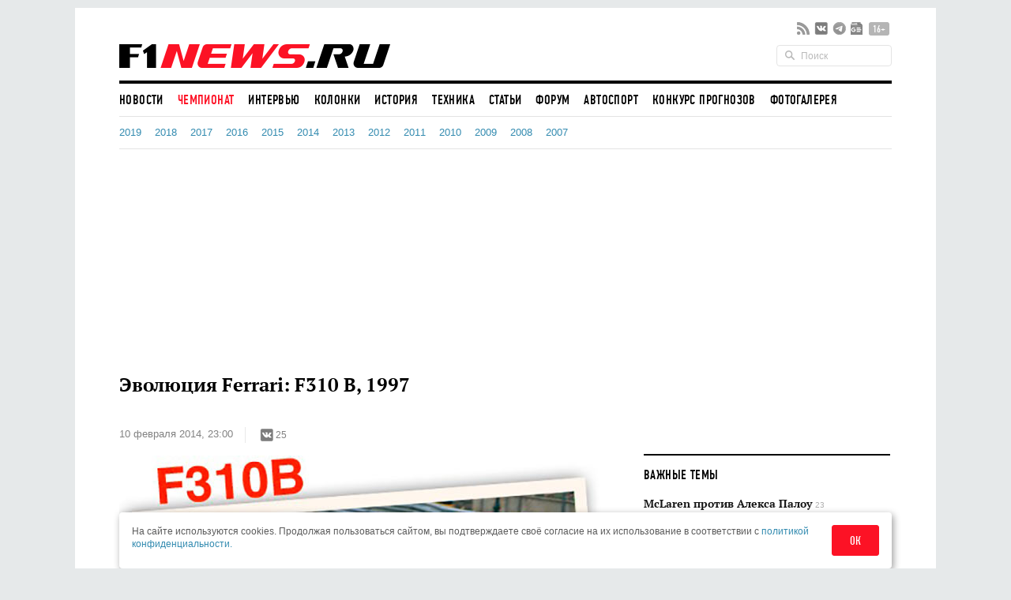

--- FILE ---
content_type: text/html; charset=UTF-8
request_url: https://www.f1news.ru/Championship/2014/100/36.shtml
body_size: 21825
content:
<!DOCTYPE html>
<html lang="ru">
    <head>
        <meta charset="utf-8">
                        <script>countryCode = 'xx'</script>
    <script>(function(w,d,s,l,i){w[l]=w[l]||[];w[l].push({'gtm.start':
                new Date().getTime(),event:'gtm.js'});var f=d.getElementsByTagName(s)[0],
            j=d.createElement(s),dl=l!='dataLayer'?'&l='+l:'';j.async=true;j.src=
            'https://www.googletagmanager.com/gtm.js?id='+i+dl;f.parentNode.insertBefore(j,f);
        })(window,document,'script','dataLayer','GTM-5G7B8Z5T');</script>
                                    <meta name="viewport" content="width=device-width,initial-scale=1,maximum-scale=1,user-scalable=no,shrink-to-fit=no,viewport-fit=cover">
        <meta http-equiv="x-ua-compatible" content="ie=edge">
        <meta name="msvalidate.01" content="2DA7EA85B9144BD97B997380F755CC02">
        <meta name="pmail-verification" content="9dff4563c2da200caa39050cf840f65e">
        <meta name="yandex-verification" content="6d3230e2dc804b71" />
        <link rel="preload" href="https://c.f1news.ru/build/fonts/dincondensedc.ca763ebb.ttf" as="font" type="font/ttf" crossorigin>
        <title>Эволюция Ferrari: F310 B, 1997 - все новости Формулы 1 2026</title>
    <meta name="keywords" content="Ferrari,Williams,Benetton,Renault,Arrows,Jordan">
    <meta name="description" content="В 1997 году Ferrari выставила на старт новую модель - 310 B. По названию, можно было бы предположить, что это развитие прошлогодней машины, но это не совсем так...">
<meta content="summary_large_image" property="twitter:card">
    <meta content="@f1newsru" property="twitter:site">
    
    <meta content="article" property="og:type">
    <meta content="Эволюция Ferrari: F310 B, 1997" property="og:title">
    <meta content="В 1997 году Ferrari выставила на старт новую модель - 310 B. По названию, можно было бы предположить, что это развитие прошлогодней машины, но это не совсем так..." property="og:description">
    <meta content="https://www.f1news.ru/Championship/2014/100/36.shtml" property="og:url">
    <meta content="https://c.f1news.ru/im/cc/537x240/userfiles/92087-1.jpg" property="vk:image">
<meta content="https://c.f1news.ru/userfiles/92087-1.jpg" property="og:image">
    <meta content="644" property="og:image:width">
    <meta content="528" property="og:image:height">
    

    <link rel="alternate" type="application/rss+xml" title="Формула 1 на F1News.ru" href="https://www.f1news.ru/export/news.xml" />
    <link rel="apple-touch-icon" href="https://c.f1news.ru/icons/apple-touch-icon.png">
<link rel="icon" href="https://c.f1news.ru/favicon.ico" sizes="any">
<link rel="icon" href="https://c.f1news.ru/icons/icon.svg" type="image/svg+xml">
<link rel="manifest" href="https://c.f1news.ru/manifest.webmanifest">
<link rel="yandex-tableau-widget" href="https://c.f1news.ru/tableau.json">
    <link rel="canonical" href="https://www.f1news.ru/Championship/2014/100/36.shtml"/>
<link rel="amphtml" href="https://www.f1news.ru/amp/Championship/2014/100/36.shtml">

    <link rel="stylesheet" href="https://c.f1news.ru/build/app.5e00c1e7.css">
                                                                                                                                                                                                                                            <script>
            var pageType = 'Championship';
            var innerArticle = 1;
            var pageName = '36';
            var sideScript = 1;
            var stopInPage = 0;
            var inImage = 1;
            var postId=92087;
            var postType = 'history';
                    </script>
        <script src="https://c.f1news.ru/build/runtime.1ba6bf05.js"></script><script src="https://c.f1news.ru/build/0.c9f06f68.js"></script><script src="https://c.f1news.ru/build/init.affe7671.js"></script>
                            <!-- 27 -->                <style>
.bd-survey #left_160, .bd-survey .banner_dsk_left {height:auto;}
</style>
<script>
var showInPageMobile=(pageType=='home')||(!stopInPage);
var showInPageDesktop=/*(pageType!='home')&&*/(!stopInPage);
var toplineSet={fix:0,win:0,tm:5};
function ymlog(s){setTimeout(()=>{typeof window.ym!='undefined'&&ym(10517569,'reachGoal',s)},1)}
window.addEventListener('message', receiveMessage, false);
function receiveMessage(e){
  if (e.origin=='https://w.rulive.ru'){
    if (typeof e.data.appearance!='undefined'){
      ymlog('rulive-begin');
      }else if (typeof e.data.event!='undefined'){
      if (e.data.event=='playStart') {
     ymlog('rulive-play');
     }else if (e.data.event=='impression') {
     ymlog('rulive-impression');
     }}}}
function rrStub() {
  ymlog('rulive-request');
  let ruliveDiv = isMobile()? 'inpage_mobile': 'rulive-home';
  let r = document.createElement('div');
  r.id = 'rulive_div';
  r.setAttribute('class', 'rr-int');
  document.getElementById(ruliveDiv).appendChild(r);
  var adScript = (function() {
      var me = document.getElementById('rulive_div');
      var newId = "rulive_div";
      me.id = newId;
      return {
          "id": newId
      };
  })();
  adScript.loadjscssfile = function(filename, filetype, success) {
      if (filetype === "js") {
          var prms = this;
          var fileref = document.createElement("script");
          fileref.setAttribute("type", "text/javascript");
          fileref.setAttribute("src", filename);
          if (typeof(success) !== "undefined") {
              var done = false;
              fileref.onload = fileref.onreadystatechange = function() {
                  if (!done && (!this.readyState || this.readyState === "loaded" || this.readyState === "complete")) {
                      done = true;
                      success(prms);
                      fileref.onload = fileref.onreadystatechange = null;
                  }
              };
          }
      } else if (filetype === "css") {
          var fileref = document.createElement("link");
          fileref.setAttribute("rel", "stylesheet");
          fileref.setAttribute("type", "text/css");
          fileref.setAttribute("href", filename);
      }
      if (typeof fileref != "undefined") {
          document.getElementsByTagName("head")[0].appendChild(fileref);
      }
  };
  var adRdFn = function(prms) {
      mediaAd.showVideoAdBlock({
          "iframed": "js",
          "deliveryUrl": "https://w.rulive.ru/show/std?scid=",
          "siteChannelId": "185",
          "scriptContainer": prms.id
      });
  };
  adScript.loadjscssfile("https://w.rulive.ru/resources/show.min.js", "js", adRdFn);
}
function leftFix(){let e=document.getElementById("ad_left_container");e&&window.addEventListener("scroll",()=>{window.scrollY>2e3?!e.classList.contains("fixed")&&e.classList.add("fixed"):e.classList.contains("fixed")&&e.classList.remove("fixed")},{passive:!0})}
</script>
        
            <!-- 15 -->                <script async src="https://pagead2.googlesyndication.com/pagead/js/adsbygoogle.js?client=ca-pub-9417232576956816" crossorigin="anonymous"></script>
<script>
function adsenseLoad(d,s,c,a=''){
  let e=document.getElementById(d);
  if (e){
    e.innerHTML='<ins class="adsbygoogle" style="'+c+'" data-ad-client="ca-pub-9417232576956816" data-ad-slot="'+s+'"'+a+'></ins>';
    (adsbygoogle = window.adsbygoogle || []).push({});
  }
}
</script>
        
    </head>
    <body class="foreign bd-inner-article bd-Championship pn-36 has_thumb">
        <div class="banner banner_richmedia banner_3 banner_all">        </div>


<div class="container b-header">
                <div class="header b-header__wrap">
            <div class="header_top b-header__top">
                <button class="b-header__menu" aria-label="Открыть меню">
                    <span></span>
                    <span></span>
                    <span></span>
                </button>
                <div class="header_logo b-header__logo b-logo">
                    <a href="/" title="F1News | На главную" class="b-logo__link">
                        <img src="https://c.f1news.ru/build/images/f1_logo_rgb-3.650f6505.png" width="353" height="39" alt="F1News.ru" class="b-logo__img" />
                                            </a>
                                    </div>
                <div class="header_social">
                    <ul class="social">
                        <li class="header_social__item">
                            <a target="_blank" href="https://www.f1news.ru/export/news.xml" title="RSS" class="sl_bg sl_rss"></a>
                        </li>
                                                                                    <li class="header_social__item">
                                    <a target="_blank" rel="nofollow" href="https://vk.com/f1newsru" title="vk" class="sl_bg sl_vk"></a>
                                </li>
                                                            <li class="header_social__item">
                                    <a target="_blank" rel="nofollow" href="https://t.me/F1NewsRu_official" title="telegram" class="sl_bg sl_telegram"></a>
                                </li>
                                                            <li class="header_social__item">
                                    <a target="_blank" rel="nofollow" href="https://news.google.com/publications/CAAiEBY2XMQx8reaIUpi2BAWjWcqFAgKIhAWNlzEMfK3miFKYtgQFo1n" title="gnews" class="sl_bg sl_gnews"></a>
                                </li>
                                                                            <li class="header_age_limit"><span>16+</span></li>
                    </ul>
                </div>
                <div class="header_search">
                    <form action="/search" method="GET">
                        <input type="search" name="q" placeholder="Поиск">
                    </form>
                </div>
                                <button class="b-header__search b-header-search" aria-label="Открыть поле поиска">
                    <svg aria-hidden="true" class="b-header-search__image">
                        <use xlink:href="#search"/>
                    </svg>
                </button>
            </div><!-- header top -->
<div class="navbar"><ul class="navbar_head"><li class="first"><a href="/">Новости</a></li><li class="current"><a href="/Championship/">Чемпионат</a></li><li><a href="/interview/">Интервью</a></li><li><a href="/columns/">Колонки</a></li><li><a href="/history/">История</a></li><li><a href="/tech/">Техника</a></li><li><a href="/memuar/">Статьи</a></li><li><a href="/forum/">Форум</a></li><li><a href="/autosport/">Автоспорт</a></li><li><a href="/forecast/">Конкурс прогнозов</a></li><li class="last"><a href="/gallery/">Фотогалерея</a></li></ul><ul class="navbar_body"><li class="first"><a href="/history/2019/">2019</a></li><li><a href="/history/2018/">2018</a></li><li><a href="/history/2017/">2017</a></li><li><a href="/history/2016/">2016</a></li><li><a href="/history/2015/">2015</a></li><li><a href="/history/2014/">2014</a></li><li><a href="/history/2013/">2013</a></li><li><a href="/history/2012/">2012</a></li><li><a href="/history/2011/">2011</a></li><li><a href="/history/2010/">2010</a></li><li><a href="/history/2009/">2009</a></li><li><a href="/history/2008/">2008</a></li><li class="last"><a href="/history/2007/">2007</a></li></ul></div><!-- navbar -->        </div><!-- header -->
</div><!-- container -->
<nav class="b-menu">
            <ul class="b-menu__list">
            
                <li class="b-menu__item first">        <a href="/" class="b-menu__link">Новости</a>        
    </li>

    
                <li class="b-menu__item current">        <a href="/Championship/" class="b-menu__link">Чемпионат</a>        
    </li>

    
                <li class="b-menu__item">        <a href="/interview/" class="b-menu__link">Интервью</a>        
    </li>

    
                <li class="b-menu__item">        <a href="/columns/" class="b-menu__link">Колонки</a>        
    </li>

    
                <li class="b-menu__item">        <a href="/history/" class="b-menu__link">История</a>        
    </li>

    
                <li class="b-menu__item">        <a href="/tech/" class="b-menu__link">Техника</a>        
    </li>

    
                <li class="b-menu__item">        <a href="/memuar/" class="b-menu__link">Статьи</a>        
    </li>

    
                <li class="b-menu__item">        <a href="/forum/" class="b-menu__link">Форум</a>        
    </li>

    
                <li class="b-menu__item">        <a href="/autosport/" class="b-menu__link">Автоспорт</a>        
    </li>

    
                <li class="b-menu__item">        <a href="/forecast/" class="b-menu__link">Конкурс прогнозов</a>        
    </li>

    
                <li class="b-menu__item last">        <a href="/gallery/" class="b-menu__link">Фотогалерея</a>        
    </li>


    </ul>

</nav>

                                                                                                    
                                                                                                                                                                                                                                                                                                
                                                                                                                                                                                                                                                                                                
                                                                                                                                                                                                                                                                                                
                                                                                                                                                                                                                                                                                                
                                                                                                                                                                                                                                                                                                
                                                                                                                                                                                                                                                                                                
                                                                                                                                                                                                                                                                                                
                                                                                                                                                                                                                                                                                                
                                                                                                                                                
                                                                                                        
                                            
            

<div class="b-sub-header">
    <div class="b-sub-header__wrap">
        <h2 class="b-sub-header__title js-mobile-page-title"></h2>
        <button class="b-sub-header__more">
            <span></span>
                <svg class="b-sub-header__image">
                    <use xlink:href="#angle-down"/>
                </svg>
        </button>
    </div>

    <div class="b-sub-header__list b-sub-header__list--3-column">
                        <ul class="navbar_body">
            
                <li class="first">        <a href="/history/2019/">2019</a>        
    </li>

    
                <li>        <a href="/history/2018/">2018</a>        
    </li>

    
                <li>        <a href="/history/2017/">2017</a>        
    </li>

    
                <li>        <a href="/history/2016/">2016</a>        
    </li>

    
                <li>        <a href="/history/2015/">2015</a>        
    </li>

    
                <li>        <a href="/history/2014/">2014</a>        
    </li>

    
                <li>        <a href="/history/2013/">2013</a>        
    </li>

    
                <li>        <a href="/history/2012/">2012</a>        
    </li>

    
                <li>        <a href="/history/2011/">2011</a>        
    </li>

    
                <li>        <a href="/history/2010/">2010</a>        
    </li>

    
                <li>        <a href="/history/2009/">2009</a>        
    </li>

    
                <li>        <a href="/history/2008/">2008</a>        
    </li>

    
                <li class="last">        <a href="/history/2007/">2007</a>        
    </li>


    </ul>

            </div>
</div>

<div class="b-championship-menu"></div>


    <div id="b2-container">
        <!-- 91 -->    <div class="banner banner_topline banner_2 banner_all">            <div id="adfox_topline"></div>
<div id="adfox_topline_mobile"></div>
<script>
if (pageType!='donation') {
  isMobile()?adsenseLoad('adfox_topline_mobile','5810441863','display:block;height:250px;width:100%'):adsenseLoad('adfox_topline','9683422744','display:block;height:250px;width:980px');
}
</script>
        </div>
    </div>

<div class="container b-main">
            <div class="middle b-main__wrap"><div class="row">
    <div class="span8" id="mainbar">
        <div itemscope itemtype="http://schema.org/Article" class="widget post"
     data-id="92087" data-url="https://www.f1news.ru/Championship/2014/100/36.shtml">
    <div class="post_head">
        <div id="post-headline">
            <h1 itemprop="headline" class="post_title">Эволюция Ferrari: F310 B, 1997</h1>
            <div class="post_info clearfix">
                    <div itemprop="datePublished"  content="2014-02-11T00:00:00+0400" class="post_date">10 февраля 2014, 23:00</div>

                                <div class="post_social sl_update">
    <div class="social ">
        <ul class="social social_with_count">
            <li class="social_vk sl_widget sl_widget_vk" data-id="vk">
                <span class="sl_button sl_button_vk">
                <span class="sl_bg sl_vk"></span>
            </span>
                <span class="sl_counter sl_counter_vk">25</span>
            </li>
        </ul>
    </div>
</div>

                            </div>
        </div>
                
                    <div itemprop="image" itemscope itemtype="http://schema.org/ImageObject" class="post_thumbnail">
                                                                                <img class="in-image" fetchpriority="high" itemprop="contentUrl url" src="//c.f1news.ru/userfiles/92087-1.jpg" width="644" height="528" alt="Ferrari F310 B, 1997 год" title="Ferrari F310 B, 1997 год">
        <meta itemprop="width" content="644">
        <meta itemprop="height" content="528">
        <meta itemprop="url" content="//c.f1news.ru/userfiles/92087-1.jpg">
    </div>

    </div><!-- post head -->
            
        <div class="post_body">
                    <!-- 19 -->    <div class="banner banner_5 banner_all">            <br>
        </div>
                            <meta itemprop="description" content="В 1997 году Ferrari выставила на старт новую модель - 310 B. По названию, можно было бы предположить, что это развитие прошлогодней машины, но это не совсем так..." />
                <div itemprop="articleBody" class="post_content" id="content">
            <p>В 1997 году Ferrari выставила на старт новую модель – F310 B. По названию можно было бы предположить, что это развитие прошлогодней машины, но это не совсем так. Уже на презентации специалисты обратили внимание, что внешне машина совершенно не похожа на F310, зато почти полностью копировала прошлогоднюю чемпионскую Williams FW18!</p>
<p>Значительные отличия от прошлогодней модели можно найти и в шасси. Пересмотрена ходовая часть, снижен центр тяжести. Установлена новая титановая 7-ступенчатая коробка передач. Едва ли не единственное связующее звено между F310 и F310 B – двигатель, который, впрочем, тоже модернизировали – его мощность достигла 730 л.с.</p>
<p>Автор новой модели – Джон Барнард, но за результатами своей работы он наблюдал со стороны – в начале года к Ferrari присоединились Росс Браун и Рори Бёрн, работавшие с Шумахером в Benetton. Как следствие, изменилась и идеология: теперь в Скудерии нацелены не на поиск революционных новшеств, а на создание сбалансированной, аэродинамически эффективной и максимально надёжной машины. И это принесло свои плоды: в 1997-м Михаэль Шумахер до последней гонки боролся за победу в чемпионате.</p><div id="inpage_mobile" class="inpage_container" style="margin:0;height:180px"></div><div id="inpage_desktop" class="inpage_container"></div>
<h3>Ferrari F310 B</h3>
<p><img width="644" height="243" src="//c.f1news.ru/images/numbers/2014/36.png" alt="" title=""></p>
<p>F310 B – последняя машина Ferrari, построенная Джоном Барнардом перед  его уходом из Скудерии – уже вторым в карьере. В прессе её называли «Williams в красном» – у F310 было  много общего с  английской машиной. Начиная с высокого и узкого носового обтекателя,  очень похожего на тот, что использовался на FW18, заканчивая  компактными и узкими боковыми понтонами без намёков на «двойное днище», не характерных для модели F310 1996 года.</p>
<p>По сравнению с предыдущей машиной, Ferrari 1997 года имела также более  выраженное сужение корпуса сзади и более сдержанный обтекатель кокпита.  И в этом машина тоже очень похожа на Williams. С помощью F310 B  Скудерия почти ликвидировала отставание от англо-французских машин,  которые по-прежнему считались лучшими. Машина, наконец, работала с  должным уровнем надёжности, а новая версия 10-цилиндрового мотора,  получившего индекс 046/2, имела примерно на 20 л.с. больше, чем V10  Renault.</p>
<p>Благодаря этому Михаэль Шумахер, наконец, получил возможность бороться  за титул. Немец выиграл пять Гран При и возглавлял чемпионат вплоть  до последнего, очень спорного этапа, который проходил в Хересе. Шумахер  лидировал в гонке, но за несколько кругов до финиша его настиг Жак  Вильнёв. Пытаясь отбить атаку канадца, немец столкнулся с ним и оказался за пределами трассы. Вслед за этим  последовала дисквалификация, и Ferrari попрощалась с надеждой на титул.</p>
<h3>Результаты выступлений Ferrari F310 B в гонках Формулы 1</h3>
<p>Ferrari F310 B стала первой машиной Ferrari с 1990 года, позволяющей бороться за победу не вследствие удачи, а благодаря собственной скорости. Машины Williams остались лучшими, но уже с небольшим преимуществом, а на отдельных трассах Ferrari даже выглядела быстрее. Всё это позволило Михаэлю Шумахеру не только вступить в борьбу за титул, но и лидировать на протяжении значительной части сезона.</p><div id="inpage_desktop_2" class="inpage_container"></div><div id="inpage_mobile_2" class="inpage_container"></div>
<p>Тем не менее, по ходу сезона немцу часто не везло. На втором этапе в Бразилии его главный соперник, пилот Williams Жак Вильнёв, вылетел с трассы в первом же повороте, а Шумахер возглавил пелотон. Однако из-за заглохшего Рубенса Баррикелло судьи остановили гонку и дали рестарт. Спустя две недели в Аргентине ситуация была ровно противоположной – в стартовый инцидент (опять с участием Баррикелло) попал уже Шумахер. Асфальт был усыпан обломками, машина немца замерла прямо на траектории – но на этот раз гонку лишь приостановили, выпустив автомобиль безопасности.</p>
<p>В Сильверстоуне Михаэль лидировал, но сошел из-за бракованного подшипника заднего левого колеса, стоимостью в пару долларов. Это был первый его технический сход за 12 гонок и единственный в году. В Австрии Шумахер претендует на подиум, но получает штраф за обгон Хайнца-Харальда Френтцена под жёлтыми флагами. После гонки выяснилось, что флаги вывешены неверно, и Шумахер их просто не мог видеть, но потерянные очки никто не вернул. Хотя двумя неделями раньше, в Монце, Вильнёв трижды совершил аналогичный манёвр и заработал условную дисквалификацию, которая превратилась в реальную в Японии, где канадец вновь проигнорировал жёлтые флаги.</p>
<p>Наконец, апофеозом всех несчастий 1997 года для Михаэля стал Гран При Люксембурга, проходивший на немецком Нюрбургринге. Там уже в первом повороте на F310 B Шумахера приземлился его собственный брат Ральф, проводивший свой первый сезон за Jordan и не поделивший трассу со своим напарником. Старший Шумахер попробовал продолжить гонку, но спустя два круга вынужден был свернуть в боксы из-за поломки подвески.</p>
<p>Все эти гонки выиграл Жак Вильнёв. Кроме того, Вильнёв победил в Испании, где у Шумахера возникли большие сложности с шинами, а также в Венгрии, где на протяжении практически всей дистанции уверенно лидировал Деймон Хилл на Arrows, но на последнем круге пропустил канадца из-за технических проблем. Тем не менее, на финальный Гран При, который проходил в Хересе, Шумахер приехал лидером чемпионата. На его счету были победы в Монако, Канаде, Франции, Бельгии и Японии.</p>
<p>Квалификация Гран При Европы вошла в историю, так как сразу три пилота, (оба гонщика Williams и Михаэль Шумахер) показали абсолютно одинаковое время, и в итоговом протоколе выше стоял тот, кто сделал это раньше. Поул таким образом завоевал Вильнёв, а Шумахер стартовал вторым.</p>
<p><img width="500" height="333" src="//c.f1news.ru/userfiles/1997_final.jpg" alt="Столкновение Жака Вильнёва и Михаэля Шумахера на Гран При Европы 1997 года" title="Столкновение Жака Вильнёва и Михаэля Шумахера на Гран При Европы 1997 года"></p>
<p>В гонке Шумахер ехал первым на протяжении большей части дистанции, уступая лидерство лишь на время пит-стопа. Но на последнем отрезке скорость упала, Вильнёв начал стремительно нагонять лидера Ferrari. На 46-м круге Михаэль отбил его атаку, но на 47-м канадец был уже слишком быстр. В последний момент Шумахер попытался преградить ему траекторию, но Вильнёв к этому моменту уже практически вышел вперёд, и машины столкнулись.</p>
<p>От удара Ferrari вылетела с трассы и замерла в гравии, а пилот Williams смог продолжить гонку, финишировал третьим и завоевал титул. Шумахеру не достался даже вице-чемпионский титул, так как после окончания сезона его дисквалифицировали и лишили набранных очков. Кубок конструкторов также завоевала Williams, а Ferrari осталось довольствоваться лучшим для себя результатом сезона за семь лет.</p>
<table class="f1Table"><tbody>
<tr class="firstLine">
<td width="25">Год</td>
            <td align="center">Гран При</td>
            <td align="center">Стартов</td>
            <td align="center">Поулов</td>
            <td align="center">Побед</td>
            <td align="center">Лучший результат</td>
        </tr>
<tr onmouseover="this.className='lineSelected';" onmouseout="this.className='lineOne';" class="lineOne">
<td width="25">1997</td>
            <td align="center">17</td>
            <td align="center">34</td>
            <td align="center">3</td>
            <td align="center">5</td>
            <td align="center">1</td>
        </tr>
</tbody></table>
<p> </p>
        </div><!-- post content -->
    </div><!-- post_body -->
            <div id="banner_1_mob"></div>        <div class="post_foot">
        <div class="post_tags">
                                        <span class="post_error u-for-desktop">Нашли опечатку?<br/>Выделите её и нажмите Ctrl+Enter!</span>
                <div class="post_error_mobile u-for-mobile">Нашли опечатку? Выделите её и нажмите кнопку поиска.</div>
                    </div>
        <div class="post_foot_bottom clearfix">
                            <div class="post_social sl_update">
    <div class="social social_color ">
        <ul class="social social_with_count">
            <li class="social_vk sl_widget sl_widget_vk" data-id="vk">
                <span class="sl_button sl_button_vk">
                <span class="sl_bg sl_vk"></span>
            </span>
                <span class="sl_counter sl_counter_vk">25</span>
            </li>
        </ul>
    </div>
</div>

                                       <div class="post_copyright">
                                                                        <span><span itemprop="author" itemscope itemtype="http://schema.org/Person"><span itemprop="name">Эльмир Валеев</span></span></span>                        <br>
                                                           Использование материалов без письменного разрешения редакции <span itemprop="publisher" itemscope itemtype="http://schema.org/Organization"><span itemprop="name" class="post_copyright_pub">F1News.ru</span><span itemprop="logo" itemscope itemtype="http://schema.org/ImageObject"><link itemprop="url" href="https://c.f1news.ru/bundles/f1newssite/img/f1_logo_rgb-2.png" /></span></span> запрещено.
               </div>
                    </div>
            </div><!-- post foot -->
</div><!-- widget post -->
            <script src="https://c.f1news.ru/build/article.e7b6cebf.js" defer></script>
    
    </div><!-- span8 -->
    <div class="span4" id="sidebar">
        <div class="widget widget_danger u-for-desktop">
    <div class="widget_head">
	<div class="widget_title">Важные темы</div>
    </div>
    <div class="widget_body">
		<div class="article article_row">
	    <div class="article_title">
		<a href="/archive/topic/237/">McLaren против Алекса Палоу <span>23</span></a>
	    </div>
	</div>
		<div class="article article_row">
	    <div class="article_title">
		<a href="/archive/topic/236/">Увольнение Хорнера из Red Bull <span>50</span></a>
	    </div>
	</div>
		<div class="article article_row">
	    <div class="article_title">
		<a href="/archive/topic/224/">Фелипе Масса против FIA и FOM <span>32</span></a>
	    </div>
	</div>
		<div class="article article_row">
	    <div class="article_title">
		<a href="/archive/topic/219/">Cadillac Andretti в Формуле 1 <span>178</span></a>
	    </div>
	</div>
		<div class="article article_row">
	    <div class="article_title">
		<a href="/archive/topic/215/">Новые моторы и регламент в 2026-м <span>120</span></a>
	    </div>
	</div>
		<div class="article article_row">
	    <div class="article_title">
		<a href="/archive/topic/204/">Приход Audi в 2026-м <span>185</span></a>
	    </div>
	</div>
	    </div>
</div><!-- widget -->

        <div class="widget banner_sidebar">
            <!-- 86 -->    <div class="banner banner_1 banner_all">            <div id="rulive-home" style="height:169px;margin-bottom:12px"></div>
<div id="adfox_300x500" class="banner_fixed"></div>
<script>
rrStub();
adsenseLoad(isMobile()?'banner_1_mob':'adfox_300x500','2620810008','display:inline-block;width:300px;height:600px');
</script>
        </div>
        </div>
                        <!-- 63 -->    <div class="banner banner_7 banner_recom_right">            <!-- -->
        </div>
                        <div class="widget banner_sidebar u-for-desktop">
                <!-- 97 -->    <div class="banner banner_8 banner_ya_column">            <div id="300x250" class="u-for-desktop"></div>
<script>
!isMobile()&&adsenseLoad('300x250','3732177703','display:inline-block;width:300px;height:250px');
</script>
        </div>

        </div><!-- widget banner_sidebar -->
            </div><!-- span4 -->
</div><!-- row -->
</div><!-- container -->
</div> <!-- middle -->

<div class="container" style="padding-top: 0;margin-top: 0;">
    <div class="middle">
<div class="row">
    <div class="span8">
            <!-- 34 -->    <div class="banner banner_7 banner_ya_desktop_horizontal">            <div class="widget u-for-desktop" style="margin-bottom:47px">
    <div class="widget_head"></div>
    <div class="widget_body">
        <div id="horizontal_desktop"></div>
<script>
!isMobile()&&pageType!='donation'&&adsenseLoad('horizontal_desktop','1695867844','display:inline-block;width:644px;height:290px');
</script>
    </div>
</div>
        </div>

                            <div class="b-interview widget">
        <div class="widget_head b-interview__head">
        <div class="widget_title b-interview__title">Читайте далее</div>
        <div class="carousel__nav"></div>
    </div>
        <div class="widget_body b-interview__body">
        <div class="carousel">
                                                                                                                        <div class="article carousel_item">
                <div class="article_image">
                    <a href="/Championship/2014/100/37.shtml?utm_source=article&amp;utm_medium=read_more&amp;utm_campaign=read_more_1" title="Эволюция Ferrari: F310, 1996">
                                                <img data-original="//i.f1news.ru/im/c/145x108/userfiles/92086-1.jpg" alt="Ferrari F310, 1996 год" class="lazy" title="Ferrari F310, 1996 год" width="145" height="108">
                                            </a>
                </div>
                                <div class="article_title">
                    <a href="/Championship/2014/100/37.shtml?utm_source=article&amp;utm_medium=read_more&amp;utm_campaign=read_more_1" title="Эволюция Ferrari: F310, 1996">Эволюция Ferrari: F310, 1996</a>
                </div>
                            </div><!-- article -->
                                                                                                <div class="article carousel_item">
                <div class="article_image">
                    <a href="/Championship/2014/100/40.shtml?utm_source=article&amp;utm_medium=read_more&amp;utm_campaign=read_more_2" title="Эволюция Ferrari: 412 T2, 1995">
                                                <img data-original="//i.f1news.ru/im/c/145x108/userfiles/92073-1.jpg" alt="Ferrari 412 T2, 1995 год" class="lazy" title="Ferrari 412 T2, 1995 год" width="145" height="108">
                                            </a>
                </div>
                                <div class="article_title">
                    <a href="/Championship/2014/100/40.shtml?utm_source=article&amp;utm_medium=read_more&amp;utm_campaign=read_more_2" title="Эволюция Ferrari: 412 T2, 1995">Эволюция Ferrari: 412 T2, 1995</a>
                </div>
                            </div><!-- article -->
                                                                                                <div class="article carousel_item">
                <div class="article_image">
                    <a href="/Championship/2014/100/41.shtml?utm_source=article&amp;utm_medium=read_more&amp;utm_campaign=read_more_3" title="Эволюция Ferrari: 412 T1, 1994">
                                                <img data-original="//i.f1news.ru/im/c/145x108/userfiles/92072-1.jpg" alt="Ferrari 412 T1, 1994 год" class="lazy" title="Ferrari 412 T1, 1994 год" width="145" height="108">
                                            </a>
                </div>
                                <div class="article_title">
                    <a href="/Championship/2014/100/41.shtml?utm_source=article&amp;utm_medium=read_more&amp;utm_campaign=read_more_3" title="Эволюция Ferrari: 412 T1, 1994">Эволюция Ferrari: 412 T1, 1994</a>
                </div>
                            </div><!-- article -->
                                                                                                <div class="article carousel_item">
                <div class="article_image">
                    <a href="/Championship/2014/100/42.shtml?utm_source=article&amp;utm_medium=read_more&amp;utm_campaign=read_more_4" title="Эволюция Ferrari: F93 A, 1993">
                                                <img data-original="//i.f1news.ru/im/c/145x108/userfiles/92070-1.jpg" alt="Ferrari F93 A, 1993 год" class="lazy" title="Ferrari F93 A, 1993 год" width="145" height="108">
                                            </a>
                </div>
                                <div class="article_title">
                    <a href="/Championship/2014/100/42.shtml?utm_source=article&amp;utm_medium=read_more&amp;utm_campaign=read_more_4" title="Эволюция Ferrari: F93 A, 1993">Эволюция Ferrari: F93 A, 1993</a>
                </div>
                            </div><!-- article -->
                                                                                                <div class="article carousel_item">
                <div class="article_image">
                    <a href="/Championship/2014/100/43.shtml?utm_source=article&amp;utm_medium=read_more&amp;utm_campaign=read_more_5" title="Эволюция Ferrari: F92 A, 1992">
                                                <img data-original="//i.f1news.ru/im/c/145x108/userfiles/92007-1.jpg" alt="Ferrari F92 A, 1992 год" class="lazy" title="Ferrari F92 A, 1992 год" width="145" height="108">
                                            </a>
                </div>
                                <div class="article_title">
                    <a href="/Championship/2014/100/43.shtml?utm_source=article&amp;utm_medium=read_more&amp;utm_campaign=read_more_5" title="Эволюция Ferrari: F92 A, 1992">Эволюция Ferrari: F92 A, 1992</a>
                </div>
                            </div><!-- article -->
                                                                                                <div class="article carousel_item">
                <div class="article_image">
                    <a href="/Championship/2014/100/44.shtml?utm_source=article&amp;utm_medium=read_more&amp;utm_campaign=read_more_6" title="Эволюция Ferrari: F1-91, 1991">
                                                <img data-original="//i.f1news.ru/im/c/145x108/userfiles/91997-1.jpg" alt="Ferrari F1-91, 1991 год" class="lazy" title="Ferrari F1-91, 1991 год" width="145" height="108">
                                            </a>
                </div>
                                <div class="article_title">
                    <a href="/Championship/2014/100/44.shtml?utm_source=article&amp;utm_medium=read_more&amp;utm_campaign=read_more_6" title="Эволюция Ferrari: F1-91, 1991">Эволюция Ferrari: F1-91, 1991</a>
                </div>
                            </div><!-- article -->
                                                                                                <div class="article carousel_item">
                <div class="article_image">
                    <a href="/Championship/2014/100/47.shtml?utm_source=article&amp;utm_medium=read_more&amp;utm_campaign=read_more_7" title="Эволюция Ferrari: F1-90, 1990">
                                                <img data-original="//i.f1news.ru/im/c/145x108/userfiles/91962-1.jpg" alt="Ferrari F1-90, 1990 год" class="lazy" title="Ferrari F1-90, 1990 год" width="145" height="108">
                                            </a>
                </div>
                                <div class="article_title">
                    <a href="/Championship/2014/100/47.shtml?utm_source=article&amp;utm_medium=read_more&amp;utm_campaign=read_more_7" title="Эволюция Ferrari: F1-90, 1990">Эволюция Ferrari: F1-90, 1990</a>
                </div>
                            </div><!-- article -->
                                                                                                <div class="article carousel_item">
                <div class="article_image">
                    <a href="/Championship/2014/100/48.shtml?utm_source=article&amp;utm_medium=read_more&amp;utm_campaign=read_more_8" title="Эволюция Ferrari: F1-89, 1989">
                                                <img data-original="//i.f1news.ru/im/c/145x108/userfiles/91951-1.jpg" alt="Ferrari F1-89, 1989 год" class="lazy" title="Ferrari F1-89, 1989 год" width="145" height="108">
                                            </a>
                </div>
                                <div class="article_title">
                    <a href="/Championship/2014/100/48.shtml?utm_source=article&amp;utm_medium=read_more&amp;utm_campaign=read_more_8" title="Эволюция Ferrari: F1-89, 1989">Эволюция Ferrari: F1-89, 1989</a>
                </div>
                            </div><!-- article -->
                                                                                                <div class="article carousel_item">
                <div class="article_image">
                    <a href="/Championship/2014/100/49.shtml?utm_source=article&amp;utm_medium=read_more&amp;utm_campaign=read_more_9" title="Эволюция Ferrari: F1-87-87/88 C, 1987-1988">
                                                <img data-original="//i.f1news.ru/im/c/145x108/userfiles/91870-1.jpg" alt="Ferrari F1-87, 1987 год" class="lazy" title="Ferrari F1-87, 1987 год" width="145" height="108">
                                            </a>
                </div>
                                <div class="article_title">
                    <a href="/Championship/2014/100/49.shtml?utm_source=article&amp;utm_medium=read_more&amp;utm_campaign=read_more_9" title="Эволюция Ferrari: F1-87-87/88 C, 1987-1988">Эволюция Ferrari: F1-87-87/88 C, 1987-1988</a>
                </div>
                            </div><!-- article -->
                                                                                                <div class="article carousel_item">
                <div class="article_image">
                    <a href="/Championship/2014/100/50.shtml?utm_source=article&amp;utm_medium=read_more&amp;utm_campaign=read_more_10" title="Эволюция Ferrari: F1-86, 1986">
                                                <img data-original="//i.f1news.ru/im/c/145x108/userfiles/91865-1.jpg" alt="Ferrari F1-86, 1986 год" class="lazy" title="Ferrari F1-86, 1986 год" width="145" height="108">
                                            </a>
                </div>
                                <div class="article_title">
                    <a href="/Championship/2014/100/50.shtml?utm_source=article&amp;utm_medium=read_more&amp;utm_campaign=read_more_10" title="Эволюция Ferrari: F1-86, 1986">Эволюция Ferrari: F1-86, 1986</a>
                </div>
                            </div><!-- article -->
                                </div>
    </div>
    </div><!-- widget articles carousel -->

                <div class="widget">
            <div class="widget_body">
                    <!-- 100 -->    <div class="banner banner_7 banner_ya_mobile">            <div id="under_news_mobile" class="b-pad"></div>
<script>
isMobile()&&adsenseLoad('under_news_mobile','9956790801','display:block',' data-ad-format="auto" data-full-width-responsive="true"');
</script>
        </div>
            </div>
        </div>
                    <!-- 26 -->                <!-- -->
        
    </div><!-- span8 -->
            <!-- post -->
        <div class="span4" id="sidebar2">
                                                    <div class="widget widget_danger u-for-desktop">
    <div class="widget_head">
	<div class="widget_title">Важные новости</div>
    </div>
    <div class="widget_body">
				<div class="row">
	    															    <div class="article span2">
		<div class="article_image">
		    <a href="/news/f1-186721.html?utm_source=article&amp;utm_medium=imp_news&amp;utm_campaign=imp_news_1">
		<img data-original="//i.f1news.ru/im/c/145x108/userfiles/ferrari/186721.jpg" alt="" class="lazy" title="" width="145" height="108">
		    </a>
		</div>
		<div class="article_title">
		    <a href="/news/f1-186721.html?utm_source=article&amp;utm_medium=imp_news&amp;utm_campaign=imp_news_1">13:30 МСК: Прямая трансляция презентации Ferrari</a>
		    		</div>
	    </div><!-- article -->
	    															    <div class="article span2">
		<div class="article_image">
		    <a href="/news/f1-186720.html?utm_source=article&amp;utm_medium=imp_news&amp;utm_campaign=imp_news_2">
		<img data-original="//i.f1news.ru/im/c/145x108/userfiles/186720.jpg" alt="Номинанты на «Оскар» в категории «Лучший фильм»" class="lazy" title="Номинанты на «Оскар» в категории «Лучший фильм»" width="145" height="108">
		    </a>
		</div>
		<div class="article_title">
		    <a href="/news/f1-186720.html?utm_source=article&amp;utm_medium=imp_news&amp;utm_campaign=imp_news_2">Фильм F1 The Movie номинирован на премию «Оскар»</a>
		    		</div>
	    </div><!-- article -->
	    	</div><!-- row -->
		<div class="row">
	    															    <div class="article span2">
		<div class="article_image">
		    <a href="/news/f1-186719.html?utm_source=article&amp;utm_medium=imp_news&amp;utm_campaign=imp_news_3">
		<img data-original="//i.f1news.ru/im/c/145x108/userfiles/williams/186719.jpg" alt="Логотип Williams" class="lazy" title="Логотип Williams" width="145" height="108">
		    </a>
		</div>
		<div class="article_title">
		    <a href="/news/f1-186719.html?utm_source=article&amp;utm_medium=imp_news&amp;utm_campaign=imp_news_3">Слухи: У Williams проблемы с прохождением краш-тестов</a>
		    		</div>
	    </div><!-- article -->
	    															    <div class="article span2">
		<div class="article_image">
		    <a href="/news/f1-186718.html?utm_source=article&amp;utm_medium=imp_news&amp;utm_campaign=imp_news_4">
		<img data-original="//i.f1news.ru/im/c/145x108/userfiles/mercedes/186718.jpg" alt="Mercedes-AMG F1 W17 E Performance" class="lazy" title="Mercedes-AMG F1 W17 E Performance" width="145" height="108">
		    </a>
		</div>
		<div class="article_title">
		    <a href="/news/f1-186718.html?utm_source=article&amp;utm_medium=imp_news&amp;utm_campaign=imp_news_4">Видео: Mercedes проводит обкатку W17 в Сильверстоуне</a>
		    		</div>
	    </div><!-- article -->
	    	</div><!-- row -->
		<div class="row">
	    															    <div class="article span2">
		<div class="article_image">
		    <a href="/news/f1-186717.html?utm_source=article&amp;utm_medium=imp_news&amp;utm_campaign=imp_news_5">
		<img data-original="//i.f1news.ru/im/c/145x108/userfiles/vowles/186717.jpg" alt="" class="lazy" title="" width="145" height="108">
		    </a>
		</div>
		<div class="article_title">
		    <a href="/news/f1-186717.html?utm_source=article&amp;utm_medium=imp_news&amp;utm_campaign=imp_news_5">В Williams представили нового партнёра</a>
		    		</div>
	    </div><!-- article -->
	    															    <div class="article span2">
		<div class="article_image">
		    <a href="/news/f1-186716.html?utm_source=article&amp;utm_medium=imp_news&amp;utm_campaign=imp_news_6">
		<img data-original="//i.f1news.ru/im/c/145x108/userfiles/hamilton/186716.jpg" alt="Шарль Леклер" class="lazy" title="Шарль Леклер" width="145" height="108">
		    </a>
		</div>
		<div class="article_title">
		    <a href="/news/f1-186716.html?utm_source=article&amp;utm_medium=imp_news&amp;utm_campaign=imp_news_6">Леклер первым сядет за руль Ferrari на тестах</a>
		    		</div>
	    </div><!-- article -->
	    	</div><!-- row -->
		<div class="row">
	    															    <div class="article span2">
		<div class="article_image">
		    <a href="/news/f1-186715.html?utm_source=article&amp;utm_medium=imp_news&amp;utm_campaign=imp_news_7">
		<img data-original="//i.f1news.ru/im/c/145x108/userfiles/186715.jpg" alt="Тесты в Бахрейне, 2025 год" class="lazy" title="Тесты в Бахрейне, 2025 год" width="145" height="108">
		    </a>
		</div>
		<div class="article_title">
		    <a href="/news/f1-186715.html?utm_source=article&amp;utm_medium=imp_news&amp;utm_campaign=imp_news_7">Первые тесты в Бахрейне покажут в сокращённом формате</a>
		    		</div>
	    </div><!-- article -->
	    															    <div class="article span2">
		<div class="article_image">
		    <a href="https://www.f1news.ru/gallery/v/2026/presentations/mercedes/?utm_source=article&amp;utm_medium=imp_news&amp;utm_campaign=imp_news_8">
		<img data-original="https://c.f1news.ru/gallery/2026/presentations/mercedes/M560076.jpg" class="lazy" width="145" height="108">
		    </a>
		</div>
		<div class="article_title">
		    <a href="https://www.f1news.ru/gallery/v/2026/presentations/mercedes/?utm_source=article&amp;utm_medium=imp_news&amp;utm_campaign=imp_news_8">Фотогалерея: Презентация Mercedes W17</a>
		    		</div>
	    </div><!-- article -->
	    	</div><!-- row -->
	    </div>
</div><!-- widget -->

            
        </div><!-- span4 -->
    </div><!-- row -->
            </div><!-- middle -->
                <!-- 75 -->    <div class="banner banner_footer banner_10 banner_all">            <div id="ad_ribbon"></div>
<script>isMobile()&&adsenseLoad('ad_ribbon','1189853429','display:block',' data-matched-content-ui-type="image_card_stacked" data-matched-content-rows-num="10" data-matched-content-columns-num="1" data-ad-format="autorelaxed"')</script>
        </div>
    <noscript><div><img src="//mc.yandex.ru/watch/10517569" style="position:absolute; left:-9999px;" alt="" /></div></noscript>
<!-- Rambler TOP100 -->
<script type="text/javascript">
var _top100q = _top100q || [];

_top100q.push(["setAccount", "115998"]);
_top100q.push(['trackPageview']);

(function(){
 var top100 = document.createElement("script"); top100.type = "text/javascript";

  top100.async = true;
  top100.src = ("https:" == document.location.protocol ? "https:" : "http:") + "//st.top100.ru/pack/pack.min.js";
  var s = document.getElementsByTagName("script")[0]; s.parentNode.insertBefore(top100, s);
  })();
</script>
<!-- End RAMBLER -->
            <div class="footer">
                <div class="footer-social">
    <div class="footer-social__header">Подписывайся на F1news.ru</div>
    <div class="footer-social__items">
                                    <div class="footer-social__item"><a title="vk" class="social_vk" href="https://vk.com/f1newsru" target="_blank" rel="nofollow">
                                                    <svg class="footer-social__image">
                                <use xlink:href="#icon-vk"/>
                            </svg>
                                            </a></div>
                            <div class="footer-social__item"><a title="telegram" class="social_telegram" href="https://t.me/F1NewsRu_official" target="_blank" rel="nofollow">
                                                    <svg id="icon-telegram" viewBox="0 0 240 240">
                                <defs><linearGradient id="tlg-g" x1="46" x2="29" y1="11" y2="52" gradientUnits="userSpaceOnUse"><stop stop-color="#2aabee" offset="0"/><stop stop-color="#229ed9" offset="1"/></linearGradient></defs><g transform="scale(3.47)"><circle cy="34.6" cx="34.6" r="34.6" fill="url(#tlg-g)"/><path d="M47.8 20.5s3.6-1.4 3.3 2c-.1 1.4-1 6.3-1.7 11.6L47 49.8s-.2 2.3-2 2.7c-1.8.4-4.5-1.4-5-1.8-.4-.3-7.5-4.8-10-7-.7-.6-1.5-1.8.1-3.2l10.5-10c1.2-1.2 2.4-4-2.6-.6l-14 9.5s-1.6 1-4.6.1l-6.5-2s-2.4-1.5 1.7-3c10-4.7 22.3-9.5 33.2-14z" fill="#fff"/></g>
                            </svg>
                                            </a></div>
                            <div class="footer-social__item"><a title="gnews" class="social_gnews" href="https://news.google.com/publications/CAAiEBY2XMQx8reaIUpi2BAWjWcqFAgKIhAWNlzEMfK3miFKYtgQFo1n" target="_blank" rel="nofollow">
                                                    <svg class="footer-social__image">
                                <use xlink:href="#icon-gnews"/>
                            </svg>
                                            </a></div>
                        </div>
</div>
                <div class="footer__nav">
                            <ul class="navbar_head">
            
                <li class="first">        <a href="/">Новости</a>        
    </li>

    
                <li class="current">        <a href="/Championship/">Чемпионат</a>        
    </li>

    
                <li>        <a href="/interview/">Интервью</a>        
    </li>

    
                <li>        <a href="/columns/">Колонки</a>        
    </li>

    
                <li>        <a href="/history/">История</a>        
    </li>

    
                <li>        <a href="/tech/">Техника</a>        
    </li>

    
                <li>        <a href="/memuar/">Статьи</a>        
    </li>

    
                <li>        <a href="/forum/">Форум</a>        
    </li>

    
                <li>        <a href="/autosport/">Автоспорт</a>        
    </li>

    
                <li>        <a href="/forecast/">Конкурс прогнозов</a>        
    </li>

    
                <li class="last">        <a href="/gallery/">Фотогалерея</a>        
    </li>


    </ul>

                </div>

                <div class="footer_top clearfix">
                    <div class="copyright">
                            <p>&copy; Редакция F1News.Ru 1997-2026. Свидетельство о регистрации СМИ Эл № ФС77-29173. <br>Зарегистрировано Федеральной службой по надзору в сфере связи, информационных технологий и массовых коммуникаций.</p>

                        <ul>
                            <li><a href="/site/privacy.shtml">Политика конфиденциальности</a></li>
                            <li><a href="/site/about.shtml">Обратная связь</a></li>
                            <li><a href="/bp/">Реклама на портале</a></li>
                        </ul>
                        <p style="margin:6px 0 12px 0;">На информационном ресурсе (сайте) применяются <a rel="nofollow" href="https://www.f1news.ru/bp/recommend.shtml">рекомендательные технологии</a> (информационные технологии предоставления информации на основе сбора, систематизации и анализа сведений, относящихся к предпочтениям пользователей сети «Интернет», находящихся на территории Российской Федерации).</p>
                    </div><!-- copyright -->
                    <div class="footer_banners">
                        <ul>
                            <li>
<!-- Rating@Mail.ru logo -->
<a href="https://top.mail.ru/jump?from=128682">
<img src="//mytopf.com/counter?id=128682;t=56;l=1"
style="border:0;" height="31" width="88" alt="Рейтинг@Mail.ru" /></a>
<!-- //Rating@Mail.ru logo -->
                            </li>
                            <li>
<a href="https://yandex.ru/cy?base=0&amp;host=f1news.ru" rel="nofollow">
<img src="//c.f1news.ru/images/blank.gif" class="cycounter" width="88" height="31" alt="Яндекс цитирования" /></a>
                            </li>
                        </ul>
                    </div>
                </div>
                <div id="cookie_note">
                    <button class="reg_button cookie_accept">ОК</button>
                    <p>На сайте используются cookies. Продолжая пользоваться сайтом, вы подтверждаете своё согласие
                        на их использование в соответствии с
                        <a href="/site/privacy.shtml" rel="nofollow">политикой конфиденциальности.</a>
                    </p>
                </div>
            </div><!-- footer -->
        </div><!-- container -->
            <!-- 79 -->    <div class="banner banner_dsk_left banner_7 banner_dsk_left">            <div id="ad_left_container">
<div id="left_160"></div>
<script>
if (!stopInPage&&!isMobile()){
  adsenseLoad('left_160','4630826798','display:block;width:180px;height:1200px');
  leftFix();
}
</script>
</div>
        </div>
        <!-- 81 -->    <div class="banner banner_dsk_right banner_7 banner_dsk_right">            <div id="ad_right_container"></div>
<script>
!stopInPage&&!isMobile()&&adsenseLoad('ad_right_container','5301744789','display:block',' data-ad-format="auto" data-full-width-responsive="true"');
</script>
        </div>
            <div id="vk_api_transport"></div>
        <div id="fb-root"></div>

        <!-- 22 -->    <div class="banner banner_inpage banner_6 banner_all">            <script>
function adsenseInpage(s) {
  adsenseLoad(s,'4276159109','display:block;text-align:center',' data-ad-layout="in-article" data-ad-format="fluid"');
}
function adsenseInpage2(s) {
  adsenseLoad(s,'6384006170','display:block;width:100%;height:250px');
}
if (isMobile()) {
    showInPageMobile&&adsenseInpage2('inpage_mobile_2');
} else {
    if (showInPageDesktop) {
        pageType !== 'home'&&adsenseInpage('inpage_desktop');
        adsenseInpage2('inpage_desktop_2');
    }
}
</script>
        </div>
        <script src="https://c.f1news.ru/build/app.6993de54.js"></script>
        
    <div style="display:none"><svg xmlns="http://www.w3.org/2000/svg">
        <symbol id="angle-down" viewBox="0 0 1792 1792"><path d="M1395 736q0 13-10 23l-466 466q-10 10-23 10t-23-10L407 759q-10-10-10-23t10-23l50-50q10-10 23-10t23 10l393 393 393-393q10-10 23-10t23 10l50 50q10 10 10 23z"/></symbol>
        <symbol id="rss" viewBox="0 0 1792 1792"><path d="M576 1344q0 80-56 136t-136 56-136-56-56-136 56-136 136-56 136 56 56 136zm512 123q2 28-17 48-18 21-47 21H889q-25 0-43-16.5t-20-41.5q-22-229-184.5-391.5T250 902q-25-2-41.5-20T192 839V704q0-29 21-47 17-17 43-17h5q160 13 306 80.5T826 902q114 113 181.5 259t80.5 306zm512 2q2 27-18 47-18 20-46 20h-143q-26 0-44.5-17.5T1329 1476q-12-215-101-408.5t-231.5-336-336-231.5T252 398q-25-1-42.5-19.5T192 335V192q0-28 20-46 18-18 44-18h3q262 13 501.5 120T1186 542q187 186 294 425.5t120 501.5z"/></symbol>
        <symbol id="search" viewBox="0 0 1792 1792"><path d="M1216 832q0-185-131.5-316.5T768 384 451.5 515.5 320 832t131.5 316.5T768 1280t316.5-131.5T1216 832zm512 832q0 52-38 90t-90 38q-54 0-90-38l-343-342q-179 124-399 124-143 0-273.5-55.5t-225-150-150-225T64 832t55.5-273.5 150-225 225-150T768 128t273.5 55.5 225 150 150 225T1472 832q0 220-124 399l343 343q37 37 37 90z"/></symbol>
        <symbol id="icon-vk" viewBox="0 0 512 512">
            <rect width="512" height="512" rx="15%" fill="#5281b8"/><path fill="#fff" d="M274 363c5-1 14-3 14-15 0 0-1-30 13-34s32 29 51 42c14 9 25 8 25 8l51-1s26-2 14-23c-1-2-9-15-39-42-31-30-26-25 11-76 23-31 33-50 30-57-4-7-20-6-20-6h-57c-6 0-9 1-12 6 0 0-9 25-21 45-25 43-35 45-40 42-9-5-7-24-7-37 0-45 7-61-13-65-13-2-59-4-73 3-7 4-11 11-8 12 3 0 12 1 17 7 8 13 9 75-2 81-15 11-53-62-62-86-2-6-5-7-12-9H79c-6 0-15 1-11 13 27 56 83 193 184 192z"/>
        </symbol>
        <symbol id="icon-facebook" viewBox="0 0 14222 14222">
            <circle cx="7111" cy="7112" r="7111" fill="#1977f3"/><path d="M9879 9168l315-2056H8222V5778c0-562 275-1111 1159-1111h897V2917s-814-139-1592-139c-1624 0-2686 984-2686 2767v1567H4194v2056h1806v4969c362 57 733 86 1111 86s749-30 1111-86V9168z" fill="#fff"/>
        </symbol>
        <symbol id="icon-zen" viewBox="0 0 28 28">
            <path fill="#2C3036"
                  d="M16.7 16.7c-2.2 2.27-2.36 5.1-2.55 11.3 5.78 0 9.77-.02 11.83-2.02 2-2.06 2.02-6.24 2.02-11.83-6.2.2-9.03.35-11.3 2.55M0 14.15c0 5.59.02 9.77 2.02 11.83 2.06 2 6.05 2.02 11.83 2.02-.2-6.2-.35-9.03-2.55-11.3-2.27-2.2-5.1-2.36-11.3-2.55M13.85 0C8.08 0 4.08.02 2.02 2.02.02 4.08 0 8.26 0 13.85c6.2-.2 9.03-.35 11.3-2.55 2.2-2.27 2.36-5.1 2.55-11.3m2.85 11.3C14.5 9.03 14.34 6.2 14.15 0c5.78 0 9.77.02 11.83 2.02 2 2.06 2.02 6.24 2.02 11.83-6.2-.2-9.03-.35-11.3-2.55">
            </path>
            <path fill="#fff"
                  d="M28 14.15v-.3c-6.2-.2-9.03-.35-11.3-2.55-2.2-2.27-2.36-5.1-2.55-11.3h-.3c-.2 6.2-.35 9.03-2.55 11.3-2.27 2.2-5.1 2.36-11.3 2.55v.3c6.2.2 9.03.35 11.3 2.55 2.2 2.27 2.36 5.1 2.55 11.3h.3c.2-6.2.35-9.03 2.55-11.3 2.27-2.2 5.1-2.36 11.3-2.55">
            </path>
        </symbol>
        <symbol id="icon-twitter" viewBox="0 0 6701 5446">
            <g>
                <path class="fil0" style="fill:#41ABE1" d="M6701 645c-247,109 -512,183 -790,216 284,-170 502,-440 604,-761 -266,158 -560,272 -873,334 -251,-267 -608,-434 -1004,-434 -759,0 -1375,616 -1375,1375 0,108 12,213 36,313 -1143,-57 -2156,-605 -2834,-1437 -118,203 -186,439 -186,691 0,477 243,898 612,1144 -225,-7 -437,-69 -623,-172 0,6 0,11 0,17 0,666 474,1222 1103,1348 -115,31 -237,48 -362,48 -89,0 -175,-9 -259,-25 175,546 683,944 1284,955 -471,369 -1063,589 -1708,589 -111,0 -220,-7 -328,-19 608,390 1331,618 2108,618 2529,0 3912,-2095 3912,-3912 0,-60 -1,-119 -4,-178 269,-194 502,-436 686,-712z"/>
            </g>
        </symbol>
        <symbol id="icon-ok" viewBox="0 0 389.404 387.417">
            <g>
                <path fill="#FAAB62" d="M389.404,330.724c0,31.312-25.383,56.693-56.693,56.693H56.693C25.382,387.417,0,362.036,0,330.724V56.693
		C0,25.382,25.382,0,56.693,0h276.018c31.311,0,56.693,25.382,56.693,56.693V330.724z"/>
                <path fill="#F7931E" d="M387.404,329.317c0,30.989-25.122,56.11-56.111,56.11H58.11c-30.989,0-56.11-25.121-56.11-56.11V58.1
		C2,27.111,27.122,1.99,58.11,1.99h273.183c30.989,0,56.111,25.122,56.111,56.11V329.317z"/>
                <path fill="#FFFFFF" d="M194.485,57.901c-38.593,0-69.878,31.286-69.878,69.878c0,38.593,31.285,69.881,69.878,69.881
		s69.878-31.288,69.878-69.881C264.363,89.187,233.078,57.901,194.485,57.901z M194.485,156.667
		c-15.953,0-28.886-12.934-28.886-28.887s12.933-28.886,28.886-28.886s28.886,12.933,28.886,28.886S210.438,156.667,194.485,156.667
		z"/>
                <g>
                    <path fill="#FFFFFF" d="M219.155,253.262c27.975-5.699,44.739-18.947,45.626-19.658c8.186-6.565,9.501-18.523,2.936-26.71
			c-6.564-8.186-18.521-9.501-26.709-2.937c-0.173,0.14-18.053,13.856-47.472,13.876c-29.418-0.02-47.676-13.736-47.849-13.876
			c-8.188-6.564-20.145-5.249-26.709,2.937c-6.565,8.187-5.25,20.145,2.936,26.71c0.899,0.721,18.355,14.314,47.114,19.879
			l-40.081,41.888c-7.284,7.554-7.065,19.582,0.489,26.866c3.687,3.555,8.439,5.322,13.187,5.322c4.978,0,9.951-1.945,13.679-5.812
			l37.235-39.665l40.996,39.922c7.428,7.416,19.456,7.404,26.87-0.021c7.414-7.426,7.405-19.456-0.021-26.87L219.155,253.262z"/>
                    <path fill="#FFFFFF" d="M193.536,217.832c-0.047,0,0.046,0.001,0,0.002C193.49,217.833,193.583,217.832,193.536,217.832z"/>
                </g>
            </g>
        </symbol>
        <symbol id="icon-flipboard" viewBox="0 0 100 100">
            <rect x="0" y="0" width="100" height="100" fill="#c00" />
            <g shape-rendering="crispEdges" fill="white">
                <rect x="40" y="40" width="20" height="20" opacity="0.8" />
                <rect x="40" y="20" width="40" height="20" opacity="0.9" />
                <rect x="20" y="20" width="20" height="60" />
            </g>
        </symbol>
        <symbol id="icon-rss" viewBox="-28.364 -29.444 42.324 42.822">
            <path fill="#F60" d="M-17.392 7.875c0 3.025-2.46 5.485-5.486 5.485s-5.486-2.46-5.486-5.485c0-3.026 2.46-5.486 5.486-5.486s5.486 2.461 5.486 5.486zm31.351 5.486C14.042.744 8.208-11.757-1.567-19.736c-7.447-6.217-17.089-9.741-26.797-9.708v9.792C-16.877-19.785-5.556-13.535.344-3.66a32.782 32.782 0 0 1 4.788 17.004h8.827v.017zm-14.96 0C-.952 5.249-4.808-2.73-11.108-7.817c-4.821-3.956-11.021-6.184-17.255-6.15v8.245c6.782-.083 13.432 3.807 16.673 9.774a19.296 19.296 0 0 1 2.411 9.326h8.278v-.017z"/>
        </symbol>
        <symbol id="icon-gnews" viewBox="0 0 6550.8 5359.7">
  <path fill="#0C9D58" d="M5210.8 3635.7c0 91.2-75.2 165.9-167.1 165.9H1507c-91.9 0-167.1-74.7-167.1-165.9V165.9C1339.9 74.7 1415.1 0 1507 0h3536.8c91.9 0 167.1 74.7 167.1 165.9v3469.8z"/>
                <polygon opacity=".2" fill="#004D40" points="5210.8,892 3885.3,721.4 5210.8,1077"/>
                <path opacity=".2" fill="#004D40" d="M3339.3 180.9L1332 1077.2l2218.5-807.5v-2.2c-39-83.6-134-122.6-211.2-86.6z"/>
                <path opacity=".2" fill="#FFFFFF" d="M5043.8 0H1507c-91.9 0-167.1 74.7-167.1 165.9v37.2c0-91.2 75.2-165.9 167.1-165.9h3536.8c91.9 0 167.1 74.7 167.1 165.9v-37.2C5210.8 74.7 5135.7 0 5043.8 0z"/>
                <path fill="#EA4335" d="M2198.2 3529.1c-23.9 89.1 23.8 180 106 202l3275.8 881c82.2 22 169-32.9 192.8-122l771.7-2880c23.9-89.1-23.8-180-106-202l-3275.8-881c-82.2-22-169 32.9-192.8 122l-771.7 2880z"/>
                <polygon opacity=".2" fill="#3E2723" points="5806.4,2638.1 5978.7,3684.8 5806.4,4328.1"/>
                <polygon opacity=".2" fill="#3E2723" points="3900.8,764.1 4055.2,805.6 4151,1451.6"/>
                <path opacity=".2" fill="#FFFFFF" d="M6438.6 1408.1l-3275.8-881c-82.2-22-169 32.9-192.8 122l-771.7 2880c-1.3 4.8-1.6 9.7-2.5 14.5l765.9-2858.2c23.9-89.1 110.7-144 192.8-122l3275.8 881c77.7 20.8 123.8 103.3 108.5 187.6l5.9-21.9c23.8-89.1-23.9-180-106.1-202z"/>
                <path fill="#FFC107" d="M4778.1 3174.4c31.5 86.7-8.1 181.4-88 210.5L1233.4 4643c-80 29.1-171.2-18-202.7-104.7L10.9 1736.5c-31.5-86.7 8.1-181.4 88-210.5L3555.6 267.9c80-29.1 171.2 18 202.7 104.7l1019.8 2801.8z"/>
                <path opacity=".2" fill="#FFFFFF" d="M24 1771.8c-31.5-86.7 8.1-181.4 88-210.5L3568.7 303.1c79.1-28.8 169 17.1 201.5 102l-11.9-32.6c-31.6-86.7-122.8-133.8-202.7-104.7L98.9 1526c-80 29.1-119.6 123.8-88 210.5l1019.8 2801.8c.3.9.9 1.7 1.3 2.7L24 1771.8z"/>
                <path fill="#4285F4" d="M5806.4 5192.2c0 92.1-75.4 167.5-167.5 167.5h-4727c-92.1 0-167.5-75.4-167.5-167.5V1619.1c0-92.1 75.4-167.5 167.5-167.5h4727c92.1 0 167.5 75.4 167.5 167.5v3573.1z"/>
                <path fill="#FFFFFF" d="M4903.8 2866H3489.4v-372.2h1414.4c41.1 0 74.4 33.3 74.4 74.4v223.3c0 41.1-33.3 74.5-74.4 74.5zM4903.8 4280.3H3489.4v-372.2h1414.4c41.1 0 74.4 33.3 74.4 74.4v223.3c0 41.2-33.3 74.5-74.4 74.5zM5127.1 3573.1H3489.4v-372.2h1637.7c41.1 0 74.4 33.3 74.4 74.4v223.3c0 41.2-33.3 74.5-74.4 74.5z"/>
                <path opacity=".2" fill="#1A237E" d="M5638.9 5322.5h-4727c-92.1 0-167.5-75.4-167.5-167.5v37.2c0 92.1 75.4 167.5 167.5 167.5h4727c92.1 0 167.5-75.4 167.5-167.5V5155c0 92.1-75.4 167.5-167.5 167.5z"/>
                <path opacity=".2" fill="#FFFFFF" d="M911.9 1488.8h4727c92.1 0 167.5 75.4 167.5 167.5v-37.2c0-92.1-75.4-167.5-167.5-167.5h-4727c-92.1 0-167.5 75.4-167.5 167.5v37.2c0-92.1 75.4-167.5 167.5-167.5z"/>
                <path fill="#FFFFFF" d="M2223.9 3238.2v335.7h481.7c-39.8 204.5-219.6 352.8-481.7 352.8-292.4 0-529.5-247.3-529.5-539.7s237.1-539.7 529.5-539.7c131.7 0 249.6 45.3 342.7 134v.2l254.9-254.9c-154.8-144.3-356.7-232.8-597.7-232.8-493.3 0-893.3 399.9-893.3 893.3s399.9 893.3 893.3 893.3c515.9 0 855.3-362.7 855.3-873 0-58.5-5.4-114.9-14.1-169.2h-841.1z"/>
                <g opacity=".2" fill="#1A237E">
                    <path d="M2233.2 3573.9v37.2h472.7c3.5-12.2 6.5-24.6 9-37.2h-481.7z"/>
                    <path d="M2233.2 4280.3c-487.1 0-882.9-389.9-892.8-874.7-.1 6.2-.5 12.4-.5 18.6 0 493.4 399.9 893.3 893.3 893.3 515.9 0 855.3-362.7 855.3-873 0-4.1-.5-7.9-.5-12-11.1 497-347.4 847.8-854.8 847.8zM2575.9 2981.3c-93.1-88.6-211.1-134-342.7-134-292.4 0-529.5 247.3-529.5 539.7 0 6.3.7 12.4.9 18.6 9.9-284.2 242.4-521.1 528.6-521.1 131.7 0 249.6 45.3 342.7 134v.2l273.5-273.5c-6.4-6-13.5-11.3-20.1-17.1L2576 2981.5l-.1-.2z"/>
                </g>
                <path opacity=".2" fill="#1A237E" d="M4978.2 2828.7v-37.2c0 41.1-33.3 74.4-74.4 74.4H3489.4v37.2h1414.4c41.1.1 74.4-33.2 74.4-74.4zM4903.8 4280.3H3489.4v37.2h1414.4c41.1 0 74.4-33.3 74.4-74.4v-37.2c0 41.1-33.3 74.4-74.4 74.4zM5127.1 3573.1H3489.4v37.2h1637.7c41.1 0 74.4-33.3 74.4-74.4v-37.2c0 41.1-33.3 74.4-74.4 74.4z"/>
                <radialGradient id="a" cx="1476.404" cy="434.236" r="6370.563" gradientUnits="userSpaceOnUse">
                    <stop offset="0" stop-color="#fff" stop-opacity=".1"/>
                    <stop offset="1" stop-color="#fff" stop-opacity="0"/>
                </radialGradient>
                <path fill="url(#a)" d="M6438.6 1408.1l-1227.7-330.2v-912c0-91.2-75.2-165.9-167.1-165.9H1507c-91.9 0-167.1 74.7-167.1 165.9v908.4L98.9 1526c-80 29.1-119.6 123.8-88 210.5l733.5 2015.4v1440.3c0 92.1 75.4 167.5 167.5 167.5h4727c92.1 0 167.5-75.4 167.5-167.5v-826.9l738.3-2755.2c23.8-89.1-23.9-180-106.1-202z"/>
        </symbol>
    </svg></div>
                        
            </body>
</html>


--- FILE ---
content_type: text/html; charset=utf-8
request_url: https://www.google.com/recaptcha/api2/aframe
body_size: 266
content:
<!DOCTYPE HTML><html><head><meta http-equiv="content-type" content="text/html; charset=UTF-8"></head><body><script nonce="4t7fRhniwBJi3yMNOx_xrQ">/** Anti-fraud and anti-abuse applications only. See google.com/recaptcha */ try{var clients={'sodar':'https://pagead2.googlesyndication.com/pagead/sodar?'};window.addEventListener("message",function(a){try{if(a.source===window.parent){var b=JSON.parse(a.data);var c=clients[b['id']];if(c){var d=document.createElement('img');d.src=c+b['params']+'&rc='+(localStorage.getItem("rc::a")?sessionStorage.getItem("rc::b"):"");window.document.body.appendChild(d);sessionStorage.setItem("rc::e",parseInt(sessionStorage.getItem("rc::e")||0)+1);localStorage.setItem("rc::h",'1769095345680');}}}catch(b){}});window.parent.postMessage("_grecaptcha_ready", "*");}catch(b){}</script></body></html>

--- FILE ---
content_type: application/javascript; charset=UTF-8
request_url: https://w.rulive.ru/show/std?scid=185&sc=rulive_div&ref=&loc=https%3A%2F%2Fwww.f1news.ru%2FChampionship%2F2014%2F100%2F36.shtml&tuid=3ip8feeadvc0000
body_size: 3509
content:
var iframe = document.createElement("iframe");
iframe.setAttribute("src", "https://w.rulive.ru/wrapper?id=rulive_div");
iframe.setAttribute("marginWidth", "0");
iframe.setAttribute("marginHeight", "0");
iframe.setAttribute("frameBorder", "0");
iframe.setAttribute("width", "100%");
iframe.setAttribute("height", "100%");
iframe.setAttribute("style", "margin:0;padding:0;border:none; width: 100%; height: 100%");
iframe.setAttribute("scroll", "no");
iframe.onload = () => {iframe.contentWindow.postMessage({"appearance":"inread","baseURL":"https://w.rulive.ru/","canSwitch":false,"contentURLs":["https://rutube.ru/play/embed/a7fb4f33424fbfd4be05f7f0aaf47399?sid=4fa8e618-061a-4593-bbeb-98c0f963e823%3A8f87b2c138cece6f4e6ca62fe2fb44cd","https://rutube.ru/play/embed/40143c3a672d0019fee54948271a5000?sid=4fa8e618-061a-4593-bbeb-98c0f963e823%3A8f87b2c138cece6f4e6ca62fe2fb44cd","https://rutube.ru/play/embed/180f3b0bb05816bbe46ffaaa96e4d6ef?sid=4fa8e618-061a-4593-bbeb-98c0f963e823%3A8f87b2c138cece6f4e6ca62fe2fb44cd","https://rutube.ru/play/embed/fd5534f0111c22fb6f82fdfecee8b924?sid=4fa8e618-061a-4593-bbeb-98c0f963e823%3A8f87b2c138cece6f4e6ca62fe2fb44cd","https://rutube.ru/play/embed/69707cbc737d6b0ec480157304502e47?sid=4fa8e618-061a-4593-bbeb-98c0f963e823%3A8f87b2c138cece6f4e6ca62fe2fb44cd","https://rutube.ru/play/embed/d8ea9524bca888502508186a348ab653?sid=4fa8e618-061a-4593-bbeb-98c0f963e823%3A8f87b2c138cece6f4e6ca62fe2fb44cd","https://rutube.ru/play/embed/e37c14b500b40a423391fae65e0fb821?sid=4fa8e618-061a-4593-bbeb-98c0f963e823%3A8f87b2c138cece6f4e6ca62fe2fb44cd","https://rutube.ru/play/embed/95b7ee2e44034a9553d1b868b299f60f?sid=4fa8e618-061a-4593-bbeb-98c0f963e823%3A8f87b2c138cece6f4e6ca62fe2fb44cd","https://rutube.ru/play/embed/b1c59375153e852d442c5683bf4beab7?sid=4fa8e618-061a-4593-bbeb-98c0f963e823%3A8f87b2c138cece6f4e6ca62fe2fb44cd","https://rutube.ru/play/embed/61705c80adf0d9b0eefe737f4abdc238?sid=4fa8e618-061a-4593-bbeb-98c0f963e823%3A8f87b2c138cece6f4e6ca62fe2fb44cd","https://rutube.ru/play/embed/f6e7161bd48665035d5ec0350eb4dbd3?sid=4fa8e618-061a-4593-bbeb-98c0f963e823%3A8f87b2c138cece6f4e6ca62fe2fb44cd","https://rutube.ru/play/embed/b09dfc430ac3e4a203eefda7aab07619?sid=4fa8e618-061a-4593-bbeb-98c0f963e823%3A8f87b2c138cece6f4e6ca62fe2fb44cd","https://rutube.ru/play/embed/4201c08d54863255890d847c55de8e40?sid=4fa8e618-061a-4593-bbeb-98c0f963e823%3A8f87b2c138cece6f4e6ca62fe2fb44cd","https://rutube.ru/play/embed/854f4201ad448bf0c419f986c82ee03b?sid=4fa8e618-061a-4593-bbeb-98c0f963e823%3A8f87b2c138cece6f4e6ca62fe2fb44cd","https://rutube.ru/play/embed/60a2f2389c5169cbd10338509c0bc24f?sid=4fa8e618-061a-4593-bbeb-98c0f963e823%3A8f87b2c138cece6f4e6ca62fe2fb44cd","https://rutube.ru/play/embed/d96794099f64b8e4baab1395e95d7bf9?sid=4fa8e618-061a-4593-bbeb-98c0f963e823%3A8f87b2c138cece6f4e6ca62fe2fb44cd"],"defaultIds":["f6c1eca8d355d07e18a0b7cb2905723b"],"desktop_height":0,"desktop_position":"rb","desktop_width":0,"floating_show":false,"height":"100%","id":"4fa8e618-061a-4593-bbeb-98c0f963e823:8f87b2c138cece6f4e6ca62fe2fb44cd","maxLength":300,"mobile_device":false,"mobile_height":0,"mobile_position":"rb","mobile_width":0,"pixelUrl":"","rutubeImpressionTimeout":1,"scriptContainer":"rulive_div","type":"web","width":"100%"}, '*');};

var container = document.getElementById("app_rulive_div");
container.appendChild(iframe);
